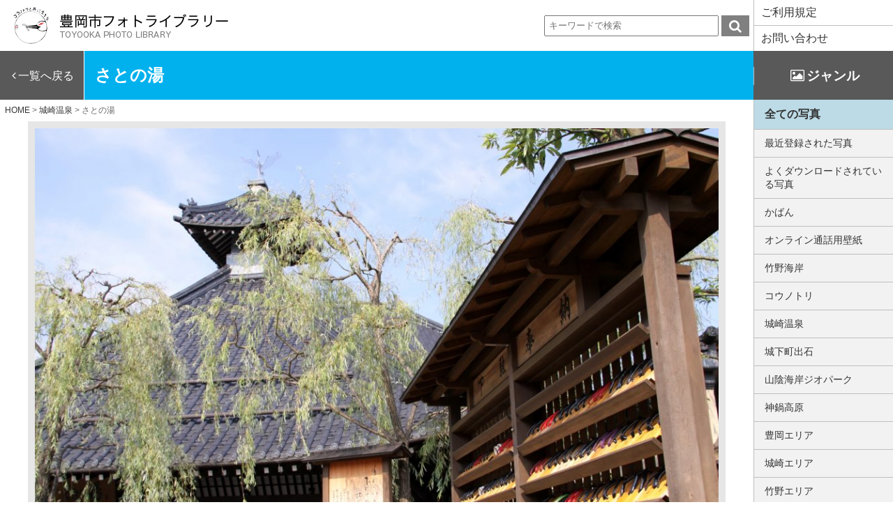

--- FILE ---
content_type: text/html; charset=UTF-8
request_url: https://www5.city.toyooka.lg.jp/kinosaki-onsen/10292/
body_size: 55524
content:
<!DOCTYPE HTML>
<html>
<head>
<meta charset="UTF-8">
<meta name="viewport" content="width=device-width, initial-scale=1">
<title>さとの湯 - 豊岡市フォトライブラリー</title>

		<!-- All in One SEO 4.9.3 - aioseo.com -->
	<meta name="robots" content="max-image-preview:large" />
	<meta name="author" content="豊岡市 秘書広報課"/>
	<link rel="canonical" href="https://www5.city.toyooka.lg.jp/kinosaki-onsen/10292/" />
	<meta name="generator" content="All in One SEO (AIOSEO) 4.9.3" />
		<meta property="og:locale" content="ja_JP" />
		<meta property="og:site_name" content="豊岡市フォトライブラリー -" />
		<meta property="og:type" content="article" />
		<meta property="og:title" content="さとの湯 - 豊岡市フォトライブラリー" />
		<meta property="og:url" content="https://www5.city.toyooka.lg.jp/kinosaki-onsen/10292/" />
		<meta property="article:published_time" content="2017-06-21T15:44:11+00:00" />
		<meta property="article:modified_time" content="2017-06-21T15:44:11+00:00" />
		<meta name="twitter:card" content="summary" />
		<meta name="twitter:title" content="さとの湯 - 豊岡市フォトライブラリー" />
		<script type="application/ld+json" class="aioseo-schema">
			{"@context":"https:\/\/schema.org","@graph":[{"@type":"BlogPosting","@id":"https:\/\/www5.city.toyooka.lg.jp\/kinosaki-onsen\/10292\/#blogposting","name":"\u3055\u3068\u306e\u6e6f - \u8c4a\u5ca1\u5e02\u30d5\u30a9\u30c8\u30e9\u30a4\u30d6\u30e9\u30ea\u30fc","headline":"\u3055\u3068\u306e\u6e6f","author":{"@id":"https:\/\/www5.city.toyooka.lg.jp\/author\/toyooka_librarian\/#author"},"publisher":{"@id":"https:\/\/www5.city.toyooka.lg.jp\/#organization"},"datePublished":"2017-06-22T00:44:11+09:00","dateModified":"2017-06-22T00:44:11+09:00","inLanguage":"ja","mainEntityOfPage":{"@id":"https:\/\/www5.city.toyooka.lg.jp\/kinosaki-onsen\/10292\/#webpage"},"isPartOf":{"@id":"https:\/\/www5.city.toyooka.lg.jp\/kinosaki-onsen\/10292\/#webpage"},"articleSection":"\u57ce\u5d0e\u6e29\u6cc9, \u57ce\u5d0e\u30a8\u30ea\u30a2, \u57ce\u5d0e\u6e29\u6cc9, \u57ce\u5d0e\u753a, \u5916\u6e6f, \u3055\u3068\u306e\u6e6f"},{"@type":"BreadcrumbList","@id":"https:\/\/www5.city.toyooka.lg.jp\/kinosaki-onsen\/10292\/#breadcrumblist","itemListElement":[{"@type":"ListItem","@id":"https:\/\/www5.city.toyooka.lg.jp#listItem","position":1,"name":"\u30db\u30fc\u30e0","item":"https:\/\/www5.city.toyooka.lg.jp","nextItem":{"@type":"ListItem","@id":"https:\/\/www5.city.toyooka.lg.jp\/category\/kinosaki-onsen\/#listItem","name":"\u57ce\u5d0e\u6e29\u6cc9"}},{"@type":"ListItem","@id":"https:\/\/www5.city.toyooka.lg.jp\/category\/kinosaki-onsen\/#listItem","position":2,"name":"\u57ce\u5d0e\u6e29\u6cc9","item":"https:\/\/www5.city.toyooka.lg.jp\/category\/kinosaki-onsen\/","nextItem":{"@type":"ListItem","@id":"https:\/\/www5.city.toyooka.lg.jp\/kinosaki-onsen\/10292\/#listItem","name":"\u3055\u3068\u306e\u6e6f"},"previousItem":{"@type":"ListItem","@id":"https:\/\/www5.city.toyooka.lg.jp#listItem","name":"\u30db\u30fc\u30e0"}},{"@type":"ListItem","@id":"https:\/\/www5.city.toyooka.lg.jp\/kinosaki-onsen\/10292\/#listItem","position":3,"name":"\u3055\u3068\u306e\u6e6f","previousItem":{"@type":"ListItem","@id":"https:\/\/www5.city.toyooka.lg.jp\/category\/kinosaki-onsen\/#listItem","name":"\u57ce\u5d0e\u6e29\u6cc9"}}]},{"@type":"Organization","@id":"https:\/\/www5.city.toyooka.lg.jp\/#organization","name":"\u8c4a\u5ca1\u5e02\u30d5\u30a9\u30c8\u30e9\u30a4\u30d6\u30e9\u30ea\u30fc","url":"https:\/\/www5.city.toyooka.lg.jp\/"},{"@type":"Person","@id":"https:\/\/www5.city.toyooka.lg.jp\/author\/toyooka_librarian\/#author","url":"https:\/\/www5.city.toyooka.lg.jp\/author\/toyooka_librarian\/","name":"\u8c4a\u5ca1\u5e02 \u79d8\u66f8\u5e83\u5831\u8ab2","image":{"@type":"ImageObject","@id":"https:\/\/www5.city.toyooka.lg.jp\/kinosaki-onsen\/10292\/#authorImage","url":"https:\/\/secure.gravatar.com\/avatar\/2e73aa0f010a15161c23a5f897fb5770b4b1a74b81dae45dd652ceaf072f2f74?s=96&d=mm&r=g","width":96,"height":96,"caption":"\u8c4a\u5ca1\u5e02 \u79d8\u66f8\u5e83\u5831\u8ab2"}},{"@type":"WebPage","@id":"https:\/\/www5.city.toyooka.lg.jp\/kinosaki-onsen\/10292\/#webpage","url":"https:\/\/www5.city.toyooka.lg.jp\/kinosaki-onsen\/10292\/","name":"\u3055\u3068\u306e\u6e6f - \u8c4a\u5ca1\u5e02\u30d5\u30a9\u30c8\u30e9\u30a4\u30d6\u30e9\u30ea\u30fc","inLanguage":"ja","isPartOf":{"@id":"https:\/\/www5.city.toyooka.lg.jp\/#website"},"breadcrumb":{"@id":"https:\/\/www5.city.toyooka.lg.jp\/kinosaki-onsen\/10292\/#breadcrumblist"},"author":{"@id":"https:\/\/www5.city.toyooka.lg.jp\/author\/toyooka_librarian\/#author"},"creator":{"@id":"https:\/\/www5.city.toyooka.lg.jp\/author\/toyooka_librarian\/#author"},"datePublished":"2017-06-22T00:44:11+09:00","dateModified":"2017-06-22T00:44:11+09:00"},{"@type":"WebSite","@id":"https:\/\/www5.city.toyooka.lg.jp\/#website","url":"https:\/\/www5.city.toyooka.lg.jp\/","name":"\u8c4a\u5ca1\u5e02\u30d5\u30a9\u30c8\u30e9\u30a4\u30d6\u30e9\u30ea\u30fc","inLanguage":"ja","publisher":{"@id":"https:\/\/www5.city.toyooka.lg.jp\/#organization"}}]}
		</script>
		<!-- All in One SEO -->

<link rel="alternate" title="oEmbed (JSON)" type="application/json+oembed" href="https://www5.city.toyooka.lg.jp/wp-json/oembed/1.0/embed?url=https%3A%2F%2Fwww5.city.toyooka.lg.jp%2Fkinosaki-onsen%2F10292%2F" />
<link rel="alternate" title="oEmbed (XML)" type="text/xml+oembed" href="https://www5.city.toyooka.lg.jp/wp-json/oembed/1.0/embed?url=https%3A%2F%2Fwww5.city.toyooka.lg.jp%2Fkinosaki-onsen%2F10292%2F&#038;format=xml" />
<style id='wp-img-auto-sizes-contain-inline-css' type='text/css'>
img:is([sizes=auto i],[sizes^="auto," i]){contain-intrinsic-size:3000px 1500px}
/*# sourceURL=wp-img-auto-sizes-contain-inline-css */
</style>
<style id='wp-emoji-styles-inline-css' type='text/css'>

	img.wp-smiley, img.emoji {
		display: inline !important;
		border: none !important;
		box-shadow: none !important;
		height: 1em !important;
		width: 1em !important;
		margin: 0 0.07em !important;
		vertical-align: -0.1em !important;
		background: none !important;
		padding: 0 !important;
	}
/*# sourceURL=wp-emoji-styles-inline-css */
</style>
<style id='wp-block-library-inline-css' type='text/css'>
:root{--wp-block-synced-color:#7a00df;--wp-block-synced-color--rgb:122,0,223;--wp-bound-block-color:var(--wp-block-synced-color);--wp-editor-canvas-background:#ddd;--wp-admin-theme-color:#007cba;--wp-admin-theme-color--rgb:0,124,186;--wp-admin-theme-color-darker-10:#006ba1;--wp-admin-theme-color-darker-10--rgb:0,107,160.5;--wp-admin-theme-color-darker-20:#005a87;--wp-admin-theme-color-darker-20--rgb:0,90,135;--wp-admin-border-width-focus:2px}@media (min-resolution:192dpi){:root{--wp-admin-border-width-focus:1.5px}}.wp-element-button{cursor:pointer}:root .has-very-light-gray-background-color{background-color:#eee}:root .has-very-dark-gray-background-color{background-color:#313131}:root .has-very-light-gray-color{color:#eee}:root .has-very-dark-gray-color{color:#313131}:root .has-vivid-green-cyan-to-vivid-cyan-blue-gradient-background{background:linear-gradient(135deg,#00d084,#0693e3)}:root .has-purple-crush-gradient-background{background:linear-gradient(135deg,#34e2e4,#4721fb 50%,#ab1dfe)}:root .has-hazy-dawn-gradient-background{background:linear-gradient(135deg,#faaca8,#dad0ec)}:root .has-subdued-olive-gradient-background{background:linear-gradient(135deg,#fafae1,#67a671)}:root .has-atomic-cream-gradient-background{background:linear-gradient(135deg,#fdd79a,#004a59)}:root .has-nightshade-gradient-background{background:linear-gradient(135deg,#330968,#31cdcf)}:root .has-midnight-gradient-background{background:linear-gradient(135deg,#020381,#2874fc)}:root{--wp--preset--font-size--normal:16px;--wp--preset--font-size--huge:42px}.has-regular-font-size{font-size:1em}.has-larger-font-size{font-size:2.625em}.has-normal-font-size{font-size:var(--wp--preset--font-size--normal)}.has-huge-font-size{font-size:var(--wp--preset--font-size--huge)}.has-text-align-center{text-align:center}.has-text-align-left{text-align:left}.has-text-align-right{text-align:right}.has-fit-text{white-space:nowrap!important}#end-resizable-editor-section{display:none}.aligncenter{clear:both}.items-justified-left{justify-content:flex-start}.items-justified-center{justify-content:center}.items-justified-right{justify-content:flex-end}.items-justified-space-between{justify-content:space-between}.screen-reader-text{border:0;clip-path:inset(50%);height:1px;margin:-1px;overflow:hidden;padding:0;position:absolute;width:1px;word-wrap:normal!important}.screen-reader-text:focus{background-color:#ddd;clip-path:none;color:#444;display:block;font-size:1em;height:auto;left:5px;line-height:normal;padding:15px 23px 14px;text-decoration:none;top:5px;width:auto;z-index:100000}html :where(.has-border-color){border-style:solid}html :where([style*=border-top-color]){border-top-style:solid}html :where([style*=border-right-color]){border-right-style:solid}html :where([style*=border-bottom-color]){border-bottom-style:solid}html :where([style*=border-left-color]){border-left-style:solid}html :where([style*=border-width]){border-style:solid}html :where([style*=border-top-width]){border-top-style:solid}html :where([style*=border-right-width]){border-right-style:solid}html :where([style*=border-bottom-width]){border-bottom-style:solid}html :where([style*=border-left-width]){border-left-style:solid}html :where(img[class*=wp-image-]){height:auto;max-width:100%}:where(figure){margin:0 0 1em}html :where(.is-position-sticky){--wp-admin--admin-bar--position-offset:var(--wp-admin--admin-bar--height,0px)}@media screen and (max-width:600px){html :where(.is-position-sticky){--wp-admin--admin-bar--position-offset:0px}}

/*# sourceURL=wp-block-library-inline-css */
</style><style id='global-styles-inline-css' type='text/css'>
:root{--wp--preset--aspect-ratio--square: 1;--wp--preset--aspect-ratio--4-3: 4/3;--wp--preset--aspect-ratio--3-4: 3/4;--wp--preset--aspect-ratio--3-2: 3/2;--wp--preset--aspect-ratio--2-3: 2/3;--wp--preset--aspect-ratio--16-9: 16/9;--wp--preset--aspect-ratio--9-16: 9/16;--wp--preset--color--black: #000000;--wp--preset--color--cyan-bluish-gray: #abb8c3;--wp--preset--color--white: #ffffff;--wp--preset--color--pale-pink: #f78da7;--wp--preset--color--vivid-red: #cf2e2e;--wp--preset--color--luminous-vivid-orange: #ff6900;--wp--preset--color--luminous-vivid-amber: #fcb900;--wp--preset--color--light-green-cyan: #7bdcb5;--wp--preset--color--vivid-green-cyan: #00d084;--wp--preset--color--pale-cyan-blue: #8ed1fc;--wp--preset--color--vivid-cyan-blue: #0693e3;--wp--preset--color--vivid-purple: #9b51e0;--wp--preset--gradient--vivid-cyan-blue-to-vivid-purple: linear-gradient(135deg,rgb(6,147,227) 0%,rgb(155,81,224) 100%);--wp--preset--gradient--light-green-cyan-to-vivid-green-cyan: linear-gradient(135deg,rgb(122,220,180) 0%,rgb(0,208,130) 100%);--wp--preset--gradient--luminous-vivid-amber-to-luminous-vivid-orange: linear-gradient(135deg,rgb(252,185,0) 0%,rgb(255,105,0) 100%);--wp--preset--gradient--luminous-vivid-orange-to-vivid-red: linear-gradient(135deg,rgb(255,105,0) 0%,rgb(207,46,46) 100%);--wp--preset--gradient--very-light-gray-to-cyan-bluish-gray: linear-gradient(135deg,rgb(238,238,238) 0%,rgb(169,184,195) 100%);--wp--preset--gradient--cool-to-warm-spectrum: linear-gradient(135deg,rgb(74,234,220) 0%,rgb(151,120,209) 20%,rgb(207,42,186) 40%,rgb(238,44,130) 60%,rgb(251,105,98) 80%,rgb(254,248,76) 100%);--wp--preset--gradient--blush-light-purple: linear-gradient(135deg,rgb(255,206,236) 0%,rgb(152,150,240) 100%);--wp--preset--gradient--blush-bordeaux: linear-gradient(135deg,rgb(254,205,165) 0%,rgb(254,45,45) 50%,rgb(107,0,62) 100%);--wp--preset--gradient--luminous-dusk: linear-gradient(135deg,rgb(255,203,112) 0%,rgb(199,81,192) 50%,rgb(65,88,208) 100%);--wp--preset--gradient--pale-ocean: linear-gradient(135deg,rgb(255,245,203) 0%,rgb(182,227,212) 50%,rgb(51,167,181) 100%);--wp--preset--gradient--electric-grass: linear-gradient(135deg,rgb(202,248,128) 0%,rgb(113,206,126) 100%);--wp--preset--gradient--midnight: linear-gradient(135deg,rgb(2,3,129) 0%,rgb(40,116,252) 100%);--wp--preset--font-size--small: 13px;--wp--preset--font-size--medium: 20px;--wp--preset--font-size--large: 36px;--wp--preset--font-size--x-large: 42px;--wp--preset--spacing--20: 0.44rem;--wp--preset--spacing--30: 0.67rem;--wp--preset--spacing--40: 1rem;--wp--preset--spacing--50: 1.5rem;--wp--preset--spacing--60: 2.25rem;--wp--preset--spacing--70: 3.38rem;--wp--preset--spacing--80: 5.06rem;--wp--preset--shadow--natural: 6px 6px 9px rgba(0, 0, 0, 0.2);--wp--preset--shadow--deep: 12px 12px 50px rgba(0, 0, 0, 0.4);--wp--preset--shadow--sharp: 6px 6px 0px rgba(0, 0, 0, 0.2);--wp--preset--shadow--outlined: 6px 6px 0px -3px rgb(255, 255, 255), 6px 6px rgb(0, 0, 0);--wp--preset--shadow--crisp: 6px 6px 0px rgb(0, 0, 0);}:where(.is-layout-flex){gap: 0.5em;}:where(.is-layout-grid){gap: 0.5em;}body .is-layout-flex{display: flex;}.is-layout-flex{flex-wrap: wrap;align-items: center;}.is-layout-flex > :is(*, div){margin: 0;}body .is-layout-grid{display: grid;}.is-layout-grid > :is(*, div){margin: 0;}:where(.wp-block-columns.is-layout-flex){gap: 2em;}:where(.wp-block-columns.is-layout-grid){gap: 2em;}:where(.wp-block-post-template.is-layout-flex){gap: 1.25em;}:where(.wp-block-post-template.is-layout-grid){gap: 1.25em;}.has-black-color{color: var(--wp--preset--color--black) !important;}.has-cyan-bluish-gray-color{color: var(--wp--preset--color--cyan-bluish-gray) !important;}.has-white-color{color: var(--wp--preset--color--white) !important;}.has-pale-pink-color{color: var(--wp--preset--color--pale-pink) !important;}.has-vivid-red-color{color: var(--wp--preset--color--vivid-red) !important;}.has-luminous-vivid-orange-color{color: var(--wp--preset--color--luminous-vivid-orange) !important;}.has-luminous-vivid-amber-color{color: var(--wp--preset--color--luminous-vivid-amber) !important;}.has-light-green-cyan-color{color: var(--wp--preset--color--light-green-cyan) !important;}.has-vivid-green-cyan-color{color: var(--wp--preset--color--vivid-green-cyan) !important;}.has-pale-cyan-blue-color{color: var(--wp--preset--color--pale-cyan-blue) !important;}.has-vivid-cyan-blue-color{color: var(--wp--preset--color--vivid-cyan-blue) !important;}.has-vivid-purple-color{color: var(--wp--preset--color--vivid-purple) !important;}.has-black-background-color{background-color: var(--wp--preset--color--black) !important;}.has-cyan-bluish-gray-background-color{background-color: var(--wp--preset--color--cyan-bluish-gray) !important;}.has-white-background-color{background-color: var(--wp--preset--color--white) !important;}.has-pale-pink-background-color{background-color: var(--wp--preset--color--pale-pink) !important;}.has-vivid-red-background-color{background-color: var(--wp--preset--color--vivid-red) !important;}.has-luminous-vivid-orange-background-color{background-color: var(--wp--preset--color--luminous-vivid-orange) !important;}.has-luminous-vivid-amber-background-color{background-color: var(--wp--preset--color--luminous-vivid-amber) !important;}.has-light-green-cyan-background-color{background-color: var(--wp--preset--color--light-green-cyan) !important;}.has-vivid-green-cyan-background-color{background-color: var(--wp--preset--color--vivid-green-cyan) !important;}.has-pale-cyan-blue-background-color{background-color: var(--wp--preset--color--pale-cyan-blue) !important;}.has-vivid-cyan-blue-background-color{background-color: var(--wp--preset--color--vivid-cyan-blue) !important;}.has-vivid-purple-background-color{background-color: var(--wp--preset--color--vivid-purple) !important;}.has-black-border-color{border-color: var(--wp--preset--color--black) !important;}.has-cyan-bluish-gray-border-color{border-color: var(--wp--preset--color--cyan-bluish-gray) !important;}.has-white-border-color{border-color: var(--wp--preset--color--white) !important;}.has-pale-pink-border-color{border-color: var(--wp--preset--color--pale-pink) !important;}.has-vivid-red-border-color{border-color: var(--wp--preset--color--vivid-red) !important;}.has-luminous-vivid-orange-border-color{border-color: var(--wp--preset--color--luminous-vivid-orange) !important;}.has-luminous-vivid-amber-border-color{border-color: var(--wp--preset--color--luminous-vivid-amber) !important;}.has-light-green-cyan-border-color{border-color: var(--wp--preset--color--light-green-cyan) !important;}.has-vivid-green-cyan-border-color{border-color: var(--wp--preset--color--vivid-green-cyan) !important;}.has-pale-cyan-blue-border-color{border-color: var(--wp--preset--color--pale-cyan-blue) !important;}.has-vivid-cyan-blue-border-color{border-color: var(--wp--preset--color--vivid-cyan-blue) !important;}.has-vivid-purple-border-color{border-color: var(--wp--preset--color--vivid-purple) !important;}.has-vivid-cyan-blue-to-vivid-purple-gradient-background{background: var(--wp--preset--gradient--vivid-cyan-blue-to-vivid-purple) !important;}.has-light-green-cyan-to-vivid-green-cyan-gradient-background{background: var(--wp--preset--gradient--light-green-cyan-to-vivid-green-cyan) !important;}.has-luminous-vivid-amber-to-luminous-vivid-orange-gradient-background{background: var(--wp--preset--gradient--luminous-vivid-amber-to-luminous-vivid-orange) !important;}.has-luminous-vivid-orange-to-vivid-red-gradient-background{background: var(--wp--preset--gradient--luminous-vivid-orange-to-vivid-red) !important;}.has-very-light-gray-to-cyan-bluish-gray-gradient-background{background: var(--wp--preset--gradient--very-light-gray-to-cyan-bluish-gray) !important;}.has-cool-to-warm-spectrum-gradient-background{background: var(--wp--preset--gradient--cool-to-warm-spectrum) !important;}.has-blush-light-purple-gradient-background{background: var(--wp--preset--gradient--blush-light-purple) !important;}.has-blush-bordeaux-gradient-background{background: var(--wp--preset--gradient--blush-bordeaux) !important;}.has-luminous-dusk-gradient-background{background: var(--wp--preset--gradient--luminous-dusk) !important;}.has-pale-ocean-gradient-background{background: var(--wp--preset--gradient--pale-ocean) !important;}.has-electric-grass-gradient-background{background: var(--wp--preset--gradient--electric-grass) !important;}.has-midnight-gradient-background{background: var(--wp--preset--gradient--midnight) !important;}.has-small-font-size{font-size: var(--wp--preset--font-size--small) !important;}.has-medium-font-size{font-size: var(--wp--preset--font-size--medium) !important;}.has-large-font-size{font-size: var(--wp--preset--font-size--large) !important;}.has-x-large-font-size{font-size: var(--wp--preset--font-size--x-large) !important;}
/*# sourceURL=global-styles-inline-css */
</style>

<style id='classic-theme-styles-inline-css' type='text/css'>
/*! This file is auto-generated */
.wp-block-button__link{color:#fff;background-color:#32373c;border-radius:9999px;box-shadow:none;text-decoration:none;padding:calc(.667em + 2px) calc(1.333em + 2px);font-size:1.125em}.wp-block-file__button{background:#32373c;color:#fff;text-decoration:none}
/*# sourceURL=/wp-includes/css/classic-themes.min.css */
</style>
<link rel="https://api.w.org/" href="https://www5.city.toyooka.lg.jp/wp-json/" /><link rel="alternate" title="JSON" type="application/json" href="https://www5.city.toyooka.lg.jp/wp-json/wp/v2/posts/10292" /><link rel='shortlink' href='https://www5.city.toyooka.lg.jp/?p=10292' />
	<script>
		var ajaxurl = 'https://www5.city.toyooka.lg.jp/wp-admin/admin-ajax.php';
	</script>
<style type="text/css">.recentcomments a{display:inline !important;padding:0 !important;margin:0 !important;}</style><link rel="icon" type="image/svg+xml" href="https://www5.city.toyooka.lg.jp/wp-content/themes/toyookaphoto/favicon.ico">
<link rel="stylesheet" type="text/css" href="https://www5.city.toyooka.lg.jp/wp-content/themes/toyookaphoto/js/hamburgers.min.css" />
<link rel="stylesheet" href="//netdna.bootstrapcdn.com/font-awesome/4.6.3/css/font-awesome.min.css">
<link rel="stylesheet" href="https://www5.city.toyooka.lg.jp/wp-content/themes/toyookaphoto/js/remodal.css">
<link rel="stylesheet" href="https://www5.city.toyooka.lg.jp/wp-content/themes/toyookaphoto/js/remodal-default-theme.css">
<link rel="stylesheet" href="https://www5.city.toyooka.lg.jp/wp-content/themes/toyookaphoto/grid.css">
<link rel="stylesheet" href="https://www5.city.toyooka.lg.jp/wp-content/themes/toyookaphoto/style.css">
<link rel="stylesheet" href="https://www5.city.toyooka.lg.jp/wp-content/themes/toyookaphoto/js/justifiedGallery.min.css">
<link rel="stylesheet" href="https://www5.city.toyooka.lg.jp/wp-content/themes/toyookaphoto/style-custom.css">
<script src="https://www5.city.toyooka.lg.jp/wp-content/themes/toyookaphoto/js/jquery.min.js"></script>
<script type="text/javascript" src="https://www5.city.toyooka.lg.jp/wp-content/themes/toyookaphoto/js/jquery.justifiedGallery.min.js"></script>
<script type="text/javascript" src="https://www5.city.toyooka.lg.jp/wp-content/themes/toyookaphoto/js/script.js"></script>
<script src="https://www5.city.toyooka.lg.jp/wp-content/themes/toyookaphoto/js/remodal.min.js"></script>
<script src="https://www5.city.toyooka.lg.jp/wp-content/themes/toyookaphoto/js/jquery-ui.min.js"></script>
<link rel="stylesheet" href="https://www5.city.toyooka.lg.jp/wp-content/themes/toyookaphoto/js/jquery-ui.min.css">

<script>
$(function(){
	for (var i = 0; i < 2; i++) {
		var empty_box = $('<li class="empty_box"></li>');
		$('ul.flex_box').append(empty_box);
	}
	$('[data-remodal-id=modal_zip]').remodal();
	$('[data-remodal-id=modal_single]').remodal();
	$(document).on('closed','.remodal', function(){
		$('#sel_img_single').val('');
	});
	$('.all_btn input,.all_btn label').click(function(){ //全選択・全解除をクリックしたとき
		$('.ckbtn').each(function(i, elem){
			obj_id = $(elem).attr('id');
			phot_no = obj_id.split('-')[1]+',';
			img_id_val = $('#img_ary').val();
			if($('#allbtn').is(':checked')){
				$('#img_ary').val(img_id_val+phot_no);
				$(this).prop('checked',true);
			}else{
				regExp = new RegExp(phot_no,'g') ;
				$('#img_ary').val($('#img_ary').val().replace(regExp,''));
				$(this).prop('checked',false);
			}
		});
		dl_list();
	});

	$('#allclear').on('click',function(){
		$('#allclear_dialog').dialog({
			modal: true,
			width: 400,
			buttons: {
				"OK": function() {
					$( this ).dialog( "close" );
					$('.ckbtn').prop('checked',false);
					$('#allbtn').prop('checked',false);
					$('#img_ary').val('');
					dl_list();
				},
				"キャンセル": function() {
					$( this ).dialog( "close" );
				}
			}
		});
	});

	$('.ckbtn').on('change',function(){
		obj_id = $(this).attr('id');
		phot_no = obj_id.split('-')[1]+',';
		img_id_val = $('#img_ary').val();
		if($(this).is(':checked')){
			$('#img_ary').val(img_id_val+phot_no);
		}else{
			regExp = new RegExp(phot_no,'g') ;
			$('#img_ary').val($('#img_ary').val().replace(regExp,''));
		}
		dl_list();
	});
	$('.single-dl').on('click',function(){
		obj_id = $(this).attr('id');
		phot_no = obj_id.split('_')[1];

		$('#dl_link').attr('href','/zip_dl/?imgid='+phot_no);
	});

	var top = $(window).scrollTop();
	var offset = 0;
	$(window).scroll(function(){
		var win_h = $(window).height();
		var scr_count = $(document).scrollTop();
		var header_h = $('#flex_box').height();
		var nav_h = $('#title_area').height();
		var sidebar_h = $('.pc_sidebar').height();
		if(header_h <= scr_count){
			$('#title_area').css('position','fixed');
		}else{
			$('#title_area').css('position','static');
		}

		if(nav_h > scr_count){
			$('.pc_sidebar').offset({ top: header_h+nav_h});
			$('.pc_sidebar').css('position','static');
			offset = 0
		}else if(nav_h+sidebar_h > scr_count + win_h){
			if(win_h-header_h-nav_h < sidebar_h){
				offset = (offset+(scr_count-top));
				if(offset <= ((nav_h+sidebar_h)-win_h)*-1){
					offset = ((nav_h+sidebar_h)-win_h)*-1;
				}else if(offset > 0){
					offset = 0;
				}
				$('.pc_sidebar').offset({ top: scr_count-(sidebar_h-win_h)-offset});
				$('.pc_sidebar').css('position','fixed');
			}else{
				$('.pc_sidebar').offset({ top: header_h+nav_h});
				$('.pc_sidebar').css('position','static');
			}
		}else{
			if(win_h-nav_h < sidebar_h){
				offset = (offset+(scr_count-top));
				if(offset <= ((nav_h+sidebar_h)-win_h)*-1){
					offset = ((nav_h+sidebar_h)-win_h)*-1;
				}else if(offset > 0){
					offset = 0;
				}
				$('.pc_sidebar').offset({ top: scr_count-(sidebar_h-win_h)-offset});
				$('.pc_sidebar').css('position','fixed');
			}else{
				$('.pc_sidebar').offset({ top: scr_count+nav_h});
				$('.pc_sidebar').css('position','fixed');
			}
		}
		top = scr_count;
	});

	$("#mygallery").css("display","none");
});
$(window).on('load', function() {
	$("#mygallery").css("display","inline-block");
	$("#mygallery").justifiedGallery({
		rowHeight :250,
		lastRow : 'nojustify',
		margins : 5,
		sizeRangeSuffixes: {
		    100 : '_t', // used with images which are less than 100px on the longest side
		    240 : '_m', // used with images which are between 100px and 240px on the longest side
		    320 : '_n', // ...
		    500 : '',
		    640 : '_z',
		    1024 : '_b' // used which images that are more than 640px on the longest side
		}
	});
});
function dl_list(){
	var data = {
		action : "dl_list_update",
		val : $('#img_ary').val()
	};
	$.ajax({
		type: "POST",
		url: "/wp-admin/admin-ajax.php",
		data: data,
		success: function(data){
			if(data==''){
				//$('#select_img_menu').hide();
				$('#select_img_menu').slideUp('slow');
			}else{
				//$('#select_img_menu').show();
				$('#select_img_menu').slideDown('slow');
			}
		}
	});
}
</script>

</head>

<body data-rsssl=1>

<input type="hidden" id="img_ary" value="">
<div class="wrap">
<div class="visibles-xs">
<div class="menu-btn" id="js__btn">
    <span data-txt-menu="MENU" data-txt-close="CLOSE"></span>
</div>
<!-- モーダルメニュー -->
<nav class="menu" id="js__nav">

<div id="sidebar">
	<ul>
		<li><a href="https://www5.city.toyooka.lg.jp/usepolicy">ご利用規程</a></li>
		<li><a href="https://www5.city.toyooka.lg.jp/contact">お問い合わせ</a></li>
		<li class="all"><a href="https://www5.city.toyooka.lg.jp">全ての写真</a></li>
		<li><a href="https://www5.city.toyooka.lg.jp/?list=new">最近登録された写真</a></li>
		<li><a href="https://www5.city.toyooka.lg.jp/popular_img/">よくダウンロードされている写真</a></li>
			<li class="cat-item cat-item-303"><a href="https://www5.city.toyooka.lg.jp/category/%e3%81%8b%e3%81%b0%e3%82%93/">かばん</a>
</li>
	<li class="cat-item cat-item-301"><a href="https://www5.city.toyooka.lg.jp/category/web-online/">オンライン通話用壁紙</a>
</li>
	<li class="cat-item cat-item-288"><a href="https://www5.city.toyooka.lg.jp/category/takeno-coast/">竹野海岸</a>
</li>
	<li class="cat-item cat-item-8"><a href="https://www5.city.toyooka.lg.jp/category/stork/">コウノトリ</a>
</li>
	<li class="cat-item cat-item-9"><a href="https://www5.city.toyooka.lg.jp/category/kinosaki-onsen/">城崎温泉</a>
</li>
	<li class="cat-item cat-item-10"><a href="https://www5.city.toyooka.lg.jp/category/izushi-castletown/">城下町出石</a>
</li>
	<li class="cat-item cat-item-11"><a href="https://www5.city.toyooka.lg.jp/category/geopark/">山陰海岸ジオパーク</a>
</li>
	<li class="cat-item cat-item-12"><a href="https://www5.city.toyooka.lg.jp/category/kannabe/">神鍋高原</a>
</li>
	<li class="cat-item cat-item-13"><a href="https://www5.city.toyooka.lg.jp/category/toyooka/">豊岡エリア</a>
</li>
	<li class="cat-item cat-item-14"><a href="https://www5.city.toyooka.lg.jp/category/kinosaki/">城崎エリア</a>
</li>
	<li class="cat-item cat-item-15"><a href="https://www5.city.toyooka.lg.jp/category/takeno/">竹野エリア</a>
</li>
	<li class="cat-item cat-item-16"><a href="https://www5.city.toyooka.lg.jp/category/hidaka/">日高エリア</a>
</li>
	<li class="cat-item cat-item-17"><a href="https://www5.city.toyooka.lg.jp/category/izushi/">出石エリア</a>
</li>
	<li class="cat-item cat-item-18"><a href="https://www5.city.toyooka.lg.jp/category/tanto/">但東エリア</a>
</li>
	<li class="cat-item cat-item-19"><a href="https://www5.city.toyooka.lg.jp/category/spring/">春</a>
</li>
	<li class="cat-item cat-item-20"><a href="https://www5.city.toyooka.lg.jp/category/summer/">夏</a>
</li>
	<li class="cat-item cat-item-21"><a href="https://www5.city.toyooka.lg.jp/category/autumn/">秋</a>
</li>
	<li class="cat-item cat-item-22"><a href="https://www5.city.toyooka.lg.jp/category/winter/">冬</a>
</li>
	<li class="cat-item cat-item-23"><a href="https://www5.city.toyooka.lg.jp/category/antarctic/">南極越冬隊員の記録</a>
</li>
	<li class="cat-item cat-item-24"><a href="https://www5.city.toyooka.lg.jp/category/tajima-postmaster/">©但馬郵便局長会</a>
</li>
	</ul>
	<div class="bnr-photo">
		<a href="/movie/">
			<p><span>動画のご利用は</span><br>
			<strong>動画ライブラリーへ</strong></p>
		</a>
	</div>
</div>
</nav>
</div>
<div id="wrapper_page">
	<div class="flex_box" id="flex_box">
		<div class="left_box">
				<header>
			<div class="flex_box">
				<div class="logo ">
					<h1>
						<a href="https://www5.city.toyooka.lg.jp"><img src="https://www5.city.toyooka.lg.jp/wp-content/themes/toyookaphoto/images/logo.png" alt="豊岡市フォトライブラリー"></a>
					</h1>
				</div>
				<div class="sarch_wp">
					<form role="search" method="get" id="searchform" action="https://www5.city.toyooka.lg.jp/" >
<input type="text" value="" name="s" class="s" placeholder="キーワードで検索" onfocus="this.placeholder=''" onblur="this.placeholder='キーワードで検索'" />
<input type="submit" class="searchsubmit" value="&#xf002" />
</form>				</div>
			</div>
		</header>
				</div>
		<div class="right_box">
			<div class="top_btn">
					<ul class="menu">
												<li><a href="https://www5.city.toyooka.lg.jp/usepolicy">ご利用規定</a></li>
												<li><a href="https://www5.city.toyooka.lg.jp/contact">お問い合わせ</a></li>
					</ul>
			</div>
		</div>
	</div>
	<main id="main" >
	<div class="flex_box title_area" id="title_area">
		<div class="left_box">
			<div class="header single_menu">
				<div class="flex_box">
												<div class="col-sm-12">
							<div class="flex_box">
								<div class="list_all">
									<a href="https://www5.city.toyooka.lg.jp">一覧へ戻る</a>
								</div>
								<div class="item_title">
									<h2>さとの湯</h2>
								</div>
							</div>
						</div>
										</div>

			</div>
		</div>
		<div class="right_box">
			<h3 class="title_archive" id="title_archive">ジャンル</h3>
		</div>
		<div class="clearfix"></div>
	</div>	<div class="flex_box main_flex">
		<div class="left_box">
			<div id="single_content">
			<div class="pankuzu">

			<span property="itemListElement" typeof="ListItem"><a property="item" typeof="WebPage" title="Go to 豊岡市フォトライブラリー." href="https://www5.city.toyooka.lg.jp" class="home"><span property="name">HOME</span></a><meta property="position" content="1"></span> &gt; <span property="itemListElement" typeof="ListItem"><a property="item" typeof="WebPage" title="Go to the 城崎温泉 category archives." href="https://www5.city.toyooka.lg.jp/category/kinosaki-onsen/" class="taxonomy category"><span property="name">城崎温泉</span></a><meta property="position" content="2"></span> &gt; <span property="itemListElement" typeof="ListItem"><span property="name">さとの湯</span><meta property="position" content="3"></span>			</div>
											<div class="imgs ">
						<img src="https://www5.city.toyooka.lg.jp/wp-content/uploads/2017/06/3472-1024x683.jpg" title="さとの湯" alt="" class="mainimg"/>
						<div class="flex_box info_box">
							<div class="col-sm-6 col-xs-12 pic_ex">
								<table>
									<tr>
										<th>写真番号</th>
										<td>3472</td>
									</tr>
									<tr>
																			<th>ファイルサイズ</th>
										<td>2 MB</td>
									</tr>
									<tr>
										<th>写真サイズ</th>
										<td>3000 × 2000 pixel</td>
									</tr>
									<tr>
										<th>ダウンロード数</th>
										<td>142 回</td>
									</tr>
									<tr>
										<th>カテゴリー</th>
										<td><a href="https://www5.city.toyooka.lg.jp/category/kinosaki-onsen/" rel="category tag">城崎温泉</a> ,<a href="https://www5.city.toyooka.lg.jp/category/kinosaki/" rel="category tag">城崎エリア</a></td>
									</tr>
									<tr>
										<th>タグ</th>
										<td>
																				<a href="https://www5.city.toyooka.lg.jp/tag/%e5%9f%8e%e5%b4%8e%e6%b8%a9%e6%b3%89">城崎温泉</a>, <a href="https://www5.city.toyooka.lg.jp/tag/%e5%9f%8e%e5%b4%8e%e7%94%ba">城崎町</a>, <a href="https://www5.city.toyooka.lg.jp/tag/%e5%a4%96%e6%b9%af">外湯</a>, <a href="https://www5.city.toyooka.lg.jp/tag/%e3%81%95%e3%81%a8%e3%81%ae%e6%b9%af">さとの湯</a>										</td>
									</tr>
									<tr>
										<th>撮影日時</th>
										<td>
																						2009年 10月 14日 (水)										</td>
									</tr>
									
								</table>
							</div>
							<div class="col-sm-6 col-xs-12">
								<!-- ご利用に関して -->
								<div class="usepolicy">
								<h3>ご利用に関して</h3>
								<p>サービスをご利用いただくにあたり、利用規程にご同意いただく必要がございます。<br>
									下記より詳細をご確認いただき、規程に従ってご利用ください。</p>
									<div class="read_btn">
										<a href="https://www5.city.toyooka.lg.jp/usepolicy">ご利用規程</a>
									</div>

								<!-- ご利用に関して -->
								<div class="down_btn">
									<a href="" data-remodal-target="modal_single" class="single-dl" id="single-dl_10292" data-img-name="3472_さとの湯">ダウンロード</a>
								</div>
																<div class="remodal" data-remodal-id="modal_zip" data-remodal-options="hashTracking:false">
									<h2 class="modal_title">営利目的での使用確認</h2>
									<button data-remodal-action="close" class="remodal-close"></button>
									<div class="flex_box">
										<div class="col-sm-12 col-xs-12">
											<p>
												この写真を営利目的で使用されますか？<br>
												<br>
												営利目的の場合は、写真使用届出フォームから届出してください。
											</p>
										</div>
									</div>

									<div class="read_btn"><a href="https://www5.city.toyooka.lg.jp/application-form/" onclick="ga('send','event','まとめて申請フォーム遷移','click','ダウンロード');">
										＜営利目的で使用＞<br>
										<big>写真使用届出フォームへ</big><br>
									</a></div>
									<div class="read_btn"><a href="https://www5.city.toyooka.lg.jp/zip_dl" download="image" onclick="ga('send','event','まとめてダウンロード','click','ダウンロード');">
										＜営利目的でない使用＞<br>
										<big>選択した写真をダウンロードします</big><br>
										<small>大量の画像を選択すると正常にダウンロードできない場合があります。</small>
									</a></div>

								</div>
								<div class="remodal" data-remodal-id="modal_single" data-remodal-options="hashTracking:false">
									<h2 class="modal_title">営利目的での使用確認</h2>
									<button data-remodal-action="close" class="remodal-close"></button>
									<div class="flex_box">
										<div class="col-sm-12 col-xs-12">
											<p>
												この写真を営利目的で使用されますか？<br>
												<br>
												営利目的の場合は、写真使用届出フォームから届出してください。
											</p>
										</div>
									</div>

									<div class="read_btn"><a href="https://www5.city.toyooka.lg.jp/application-form/?img_no=10292" onclick="ga('send','event','単独申請フォーム遷移','click','ダウンロード');">
										＜営利目的で使用＞<br>
										<big>写真使用届出フォームへ</big><br>
									</a></div>
									<div class="read_btn"><a href="" download="699_さとの湯" target="_blank" id="dl_link" onclick="ga('send','event','単独ダウンロード','click','ダウンロード');">
										＜営利目的でない使用＞<br>
										<big>この写真をダウンロードします</big>
									</a></div>

								</div>
							</div>
						</div>
					</div>
			</div>
						
						</div>
																<div class="relation_area">
				<h2>関連</h2>
			<div id="relation_pic" class="flex_box">
				
				<div class="pic_li">
					 					<div class="img">
						<a href="https://www5.city.toyooka.lg.jp/kinosaki-onsen/11944/"><img src="https://www5.city.toyooka.lg.jp/wp-content/uploads/2021/01/RIO_1931-300x200.jpg" title="366_旅館" alt=""/></a>
					</div>
					<div class="info_box">
						<div class="title">
						<h3>366_旅館</h3>
						<div>2067×1378 px</div>
						</div>
					</div>
				</div>
			
				<div class="pic_li">
					 					<div class="img">
						<a href="https://www5.city.toyooka.lg.jp/kinosaki-onsen/11942/"><img src="https://www5.city.toyooka.lg.jp/wp-content/uploads/2021/01/RIO_1846-300x200.jpg" title="365_麦わら細工" alt=""/></a>
					</div>
					<div class="info_box">
						<div class="title">
						<h3>365_麦わら細工</h3>
						<div>2067×1378 px</div>
						</div>
					</div>
				</div>
			
				<div class="pic_li">
					 					<div class="img">
						<a href="https://www5.city.toyooka.lg.jp/kinosaki-onsen/11937/"><img src="https://www5.city.toyooka.lg.jp/wp-content/uploads/2021/01/RIO_1840-300x200.jpg" title="364_麦わら細工" alt=""/></a>
					</div>
					<div class="info_box">
						<div class="title">
						<h3>364_麦わら細工</h3>
						<div>2067×1378 px</div>
						</div>
					</div>
				</div>
			
				<div class="pic_li">
					 					<div class="img">
						<a href="https://www5.city.toyooka.lg.jp/kinosaki-onsen/11935/"><img src="https://www5.city.toyooka.lg.jp/wp-content/uploads/2021/01/RIO_1833-300x200.jpg" title="363_麦わら細工" alt=""/></a>
					</div>
					<div class="info_box">
						<div class="title">
						<h3>363_麦わら細工</h3>
						<div>2067×1378 px</div>
						</div>
					</div>
				</div>
			
				<div class="pic_li">
					 					<div class="img">
						<a href="https://www5.city.toyooka.lg.jp/kinosaki-onsen/11933/"><img src="https://www5.city.toyooka.lg.jp/wp-content/uploads/2021/01/RIO_1832-300x200.jpg" title="362_麦わら細工" alt=""/></a>
					</div>
					<div class="info_box">
						<div class="title">
						<h3>362_麦わら細工</h3>
						<div>2067×1378 px</div>
						</div>
					</div>
				</div>
			
				<div class="pic_li">
					 					<div class="img">
						<a href="https://www5.city.toyooka.lg.jp/kinosaki-onsen/11931/"><img src="https://www5.city.toyooka.lg.jp/wp-content/uploads/2021/01/RIO_1822-300x200.jpg" title="361_麦わら細工" alt=""/></a>
					</div>
					<div class="info_box">
						<div class="title">
						<h3>361_麦わら細工</h3>
						<div>2067×1378 px</div>
						</div>
					</div>
				</div>
			
				<div class="pic_li">
					 					<div class="img">
						<a href="https://www5.city.toyooka.lg.jp/kinosaki-onsen/11929/"><img src="https://www5.city.toyooka.lg.jp/wp-content/uploads/2021/01/RIO_1794-300x200.jpg" title="360_麦わら細工" alt=""/></a>
					</div>
					<div class="info_box">
						<div class="title">
						<h3>360_麦わら細工</h3>
						<div>2067×1378 px</div>
						</div>
					</div>
				</div>
			
				<div class="pic_li">
					 					<div class="img">
						<a href="https://www5.city.toyooka.lg.jp/kinosaki-onsen/11927/"><img src="https://www5.city.toyooka.lg.jp/wp-content/uploads/2021/01/RIO_1772-300x200.jpg" title="359_麦わら細工" alt=""/></a>
					</div>
					<div class="info_box">
						<div class="title">
						<h3>359_麦わら細工</h3>
						<div>2067×1378 px</div>
						</div>
					</div>
				</div>
			
				<div class="pic_li">
					 					<div class="img">
						<a href="https://www5.city.toyooka.lg.jp/kinosaki-onsen/11923/"><img src="https://www5.city.toyooka.lg.jp/wp-content/uploads/2021/01/c078f3c3187bbe036557b2f5c35ff953-300x225.jpg" title="357_雪の城崎温泉街" alt=""/></a>
					</div>
					<div class="info_box">
						<div class="title">
						<h3>357_雪の城崎温泉街</h3>
						<div>4032×3024 px</div>
						</div>
					</div>
				</div>
			
				<div class="pic_li">
					 					<div class="img">
						<a href="https://www5.city.toyooka.lg.jp/kinosaki-onsen/11921/"><img src="https://www5.city.toyooka.lg.jp/wp-content/uploads/2021/01/36173d68d2bce806b37e12f96fff95ff-300x225.jpg" title="356_夜の城崎温泉街" alt=""/></a>
					</div>
					<div class="info_box">
						<div class="title">
						<h3>356_夜の城崎温泉街</h3>
						<div>4032×3024 px</div>
						</div>
					</div>
				</div>
			
				<div class="pic_li">
					 					<div class="img">
						<a href="https://www5.city.toyooka.lg.jp/kinosaki-onsen/11919/"><img src="https://www5.city.toyooka.lg.jp/wp-content/uploads/2021/01/1e8c02b9c731c133a4485aa2bc5135b9-300x225.jpeg" title="355_御所の湯(内観)" alt=""/></a>
					</div>
					<div class="info_box">
						<div class="title">
						<h3>355_御所の湯(内観)</h3>
						<div>4032×3024 px</div>
						</div>
					</div>
				</div>
			
				<div class="pic_li">
					 					<div class="img">
						<a href="https://www5.city.toyooka.lg.jp/kinosaki-onsen/11917/"><img src="https://www5.city.toyooka.lg.jp/wp-content/uploads/2021/01/69aafe6b3fa29127c88ec2551f2626b7-e1611709798994-225x300.jpeg" title="354_御所の湯(内観)" alt=""/></a>
					</div>
					<div class="info_box">
						<div class="title">
						<h3>354_御所の湯(内観)</h3>
						<div>3024×4032 px</div>
						</div>
					</div>
				</div>
			
				<div class="pic_li">
					 					<div class="img">
						<a href="https://www5.city.toyooka.lg.jp/kinosaki-onsen/11915/"><img src="https://www5.city.toyooka.lg.jp/wp-content/uploads/2021/01/b4413473b29a258df518a02c73a21a39-300x225.jpeg" title="353_御所の湯(内観)" alt=""/></a>
					</div>
					<div class="info_box">
						<div class="title">
						<h3>353_御所の湯(内観)</h3>
						<div>4032×3024 px</div>
						</div>
					</div>
				</div>
			
				<div class="pic_li">
					 					<div class="img">
						<a href="https://www5.city.toyooka.lg.jp/kinosaki-onsen/11887/"><img src="https://www5.city.toyooka.lg.jp/wp-content/uploads/2021/01/8d23cac83b6e38563c713ef4805959f7-300x225.jpg" title="352_まんだら湯(内観)" alt=""/></a>
					</div>
					<div class="info_box">
						<div class="title">
						<h3>352_まんだら湯(内観)</h3>
						<div>4032×3024 px</div>
						</div>
					</div>
				</div>
			
				<div class="pic_li">
					 					<div class="img">
						<a href="https://www5.city.toyooka.lg.jp/kinosaki-onsen/11876/"><img src="https://www5.city.toyooka.lg.jp/wp-content/uploads/2020/12/1020_6-300x225.jpg" title="351_御所の湯(内観)" alt=""/></a>
					</div>
					<div class="info_box">
						<div class="title">
						<h3>351_御所の湯(内観)</h3>
						<div>4032×3024 px</div>
						</div>
					</div>
				</div>
			
				<div class="pic_li">
					 					<div class="img">
						<a href="https://www5.city.toyooka.lg.jp/kinosaki-onsen/11874/"><img src="https://www5.city.toyooka.lg.jp/wp-content/uploads/2020/12/1020_7-300x225.jpg" title="350_御所の湯(内観)" alt=""/></a>
					</div>
					<div class="info_box">
						<div class="title">
						<h3>350_御所の湯(内観)</h3>
						<div>4032×3024 px</div>
						</div>
					</div>
				</div>
			
				<div class="pic_li">
					 					<div class="img">
						<a href="https://www5.city.toyooka.lg.jp/kinosaki-onsen/11872/"><img src="https://www5.city.toyooka.lg.jp/wp-content/uploads/2020/12/DSC07069-300x199.jpg" title="349_御所の湯(内観)" alt=""/></a>
					</div>
					<div class="info_box">
						<div class="title">
						<h3>349_御所の湯(内観)</h3>
						<div>2288×1520 px</div>
						</div>
					</div>
				</div>
			
				<div class="pic_li">
					 					<div class="img">
						<a href="https://www5.city.toyooka.lg.jp/kinosaki-onsen/11870/"><img src="https://www5.city.toyooka.lg.jp/wp-content/uploads/2020/12/DSC07077-300x199.jpg" title="348_御所の湯(内観)" alt=""/></a>
					</div>
					<div class="info_box">
						<div class="title">
						<h3>348_御所の湯(内観)</h3>
						<div>2288×1520 px</div>
						</div>
					</div>
				</div>
			
				<div class="pic_li">
					 					<div class="img">
						<a href="https://www5.city.toyooka.lg.jp/kinosaki-onsen/11868/"><img src="https://www5.city.toyooka.lg.jp/wp-content/uploads/2020/12/DSC07082-300x199.jpg" title="347_御所の湯(内観)" alt=""/></a>
					</div>
					<div class="info_box">
						<div class="title">
						<h3>347_御所の湯(内観)</h3>
						<div>2288×1520 px</div>
						</div>
					</div>
				</div>
			
				<div class="pic_li">
					 					<div class="img">
						<a href="https://www5.city.toyooka.lg.jp/kinosaki-onsen/11866/"><img src="https://www5.city.toyooka.lg.jp/wp-content/uploads/2020/12/DSC07090-300x199.jpg" title="346_御所の湯(内観)" alt=""/></a>
					</div>
					<div class="info_box">
						<div class="title">
						<h3>346_御所の湯(内観)</h3>
						<div>2288×1520 px</div>
						</div>
					</div>
				</div>
			
				<div class="pic_li">
					 					<div class="img">
						<a href="https://www5.city.toyooka.lg.jp/kinosaki-onsen/11864/"><img src="https://www5.city.toyooka.lg.jp/wp-content/uploads/2020/12/image_505902091-300x225.jpg" title="345_御所の湯(内観)" alt=""/></a>
					</div>
					<div class="info_box">
						<div class="title">
						<h3>345_御所の湯(内観)</h3>
						<div>4032×3024 px</div>
						</div>
					</div>
				</div>
			
				<div class="pic_li">
					 					<div class="img">
						<a href="https://www5.city.toyooka.lg.jp/kinosaki-onsen/11862/"><img src="https://www5.city.toyooka.lg.jp/wp-content/uploads/2020/12/image_50590209-300x225.jpg" title="344_御所の湯(内観)" alt=""/></a>
					</div>
					<div class="info_box">
						<div class="title">
						<h3>344_御所の湯(内観)</h3>
						<div>4032×3024 px</div>
						</div>
					</div>
				</div>
			
				<div class="pic_li">
					 					<div class="img">
						<a href="https://www5.city.toyooka.lg.jp/kinosaki-onsen/11860/"><img src="https://www5.city.toyooka.lg.jp/wp-content/uploads/2020/12/image_67367425-e1607595163657-225x300.jpg" title="343_御所の湯(内観)" alt=""/></a>
					</div>
					<div class="info_box">
						<div class="title">
						<h3>343_御所の湯(内観)</h3>
						<div>3024×4032 px</div>
						</div>
					</div>
				</div>
			
				<div class="pic_li">
					 					<div class="img">
						<a href="https://www5.city.toyooka.lg.jp/kinosaki-onsen/11858/"><img src="https://www5.city.toyooka.lg.jp/wp-content/uploads/2020/12/image_168030721-e1607595152157-225x300.jpg" title="342_御所の湯(内観)" alt=""/></a>
					</div>
					<div class="info_box">
						<div class="title">
						<h3>342_御所の湯(内観)</h3>
						<div>3024×4032 px</div>
						</div>
					</div>
				</div>
						</div>
			</div>
			
		</div>
		<div class="right_box">
			<div id="sidebar" class="pc_sidebar">
<ul>
<li><a href="https://www5.city.toyooka.lg.jp">全ての写真</a></li>
<li id="select_img_menu"  style="display:none;"><a href="https://www5.city.toyooka.lg.jp/select_img/">選択中の写真</a></li>
<li><a href="https://www5.city.toyooka.lg.jp/?list=new">最近登録された写真</a></li>
<li><a href="https://www5.city.toyooka.lg.jp/popular_img/">よくダウンロードされている写真</a></li>
	<li class="cat-item cat-item-303"><a href="https://www5.city.toyooka.lg.jp/category/%e3%81%8b%e3%81%b0%e3%82%93/">かばん</a>
</li>
	<li class="cat-item cat-item-301"><a href="https://www5.city.toyooka.lg.jp/category/web-online/">オンライン通話用壁紙</a>
</li>
	<li class="cat-item cat-item-288"><a href="https://www5.city.toyooka.lg.jp/category/takeno-coast/">竹野海岸</a>
</li>
	<li class="cat-item cat-item-8"><a href="https://www5.city.toyooka.lg.jp/category/stork/">コウノトリ</a>
</li>
	<li class="cat-item cat-item-9"><a href="https://www5.city.toyooka.lg.jp/category/kinosaki-onsen/">城崎温泉</a>
</li>
	<li class="cat-item cat-item-10"><a href="https://www5.city.toyooka.lg.jp/category/izushi-castletown/">城下町出石</a>
</li>
	<li class="cat-item cat-item-11"><a href="https://www5.city.toyooka.lg.jp/category/geopark/">山陰海岸ジオパーク</a>
</li>
	<li class="cat-item cat-item-12"><a href="https://www5.city.toyooka.lg.jp/category/kannabe/">神鍋高原</a>
</li>
	<li class="cat-item cat-item-13"><a href="https://www5.city.toyooka.lg.jp/category/toyooka/">豊岡エリア</a>
</li>
	<li class="cat-item cat-item-14"><a href="https://www5.city.toyooka.lg.jp/category/kinosaki/">城崎エリア</a>
</li>
	<li class="cat-item cat-item-15"><a href="https://www5.city.toyooka.lg.jp/category/takeno/">竹野エリア</a>
</li>
	<li class="cat-item cat-item-16"><a href="https://www5.city.toyooka.lg.jp/category/hidaka/">日高エリア</a>
</li>
	<li class="cat-item cat-item-17"><a href="https://www5.city.toyooka.lg.jp/category/izushi/">出石エリア</a>
</li>
	<li class="cat-item cat-item-18"><a href="https://www5.city.toyooka.lg.jp/category/tanto/">但東エリア</a>
</li>
	<li class="cat-item cat-item-19"><a href="https://www5.city.toyooka.lg.jp/category/spring/">春</a>
</li>
	<li class="cat-item cat-item-20"><a href="https://www5.city.toyooka.lg.jp/category/summer/">夏</a>
</li>
	<li class="cat-item cat-item-21"><a href="https://www5.city.toyooka.lg.jp/category/autumn/">秋</a>
</li>
	<li class="cat-item cat-item-22"><a href="https://www5.city.toyooka.lg.jp/category/winter/">冬</a>
</li>
	<li class="cat-item cat-item-23"><a href="https://www5.city.toyooka.lg.jp/category/antarctic/">南極越冬隊員の記録</a>
</li>
	<li class="cat-item cat-item-24"><a href="https://www5.city.toyooka.lg.jp/category/tajima-postmaster/">©但馬郵便局長会</a>
</li>
</ul>

	<div class="bnr-photo">
		<a href="/movie/">
						<div class="img" style="background-image:url(https://www5.city.toyooka.lg.jp/wp-content/uploads/2023/06/kinosaki-drone12.jpg);"></div>
						<p><span>動画のご利用は</span><br>
			<strong>動画ライブラリーへ</strong></p>
		</a>
	</div>

</div>		</div>
	</div>

				

</section>



	</main>
<div id="pagetop"><a href="#"><i class="fa fa-chevron-up" aria-hidden="true"></i></a></div>
<footer>
    <section>
			<div class="w1000">
				<div class="address">
					<h3>豊岡市役所市長公室秘書広報課</h3>
					<p>〒668-8666 兵庫県豊岡市中央町2番4号<br>
						Tel：0796-21-9035／Fax：0796-24-1004</p>
				</div>
				<h2 class="footner_copy">
                  <a href="https://www5.city.toyooka.lg.jp">豊岡市フォトライブラリー</a> Copyright(C)2023 </a>
				</h2>
			</div>
   </section>
</footer>
</div>
<script type="speculationrules">
{"prefetch":[{"source":"document","where":{"and":[{"href_matches":"/*"},{"not":{"href_matches":["/wp-*.php","/wp-admin/*","/wp-content/uploads/*","/wp-content/*","/wp-content/plugins/*","/wp-content/themes/toyookaphoto/*","/*\\?(.+)"]}},{"not":{"selector_matches":"a[rel~=\"nofollow\"]"}},{"not":{"selector_matches":".no-prefetch, .no-prefetch a"}}]},"eagerness":"conservative"}]}
</script>
<script id="wp-emoji-settings" type="application/json">
{"baseUrl":"https://s.w.org/images/core/emoji/17.0.2/72x72/","ext":".png","svgUrl":"https://s.w.org/images/core/emoji/17.0.2/svg/","svgExt":".svg","source":{"concatemoji":"https://www5.city.toyooka.lg.jp/wp-includes/js/wp-emoji-release.min.js?ver=6.9"}}
</script>
<script type="module">
/* <![CDATA[ */
/*! This file is auto-generated */
const a=JSON.parse(document.getElementById("wp-emoji-settings").textContent),o=(window._wpemojiSettings=a,"wpEmojiSettingsSupports"),s=["flag","emoji"];function i(e){try{var t={supportTests:e,timestamp:(new Date).valueOf()};sessionStorage.setItem(o,JSON.stringify(t))}catch(e){}}function c(e,t,n){e.clearRect(0,0,e.canvas.width,e.canvas.height),e.fillText(t,0,0);t=new Uint32Array(e.getImageData(0,0,e.canvas.width,e.canvas.height).data);e.clearRect(0,0,e.canvas.width,e.canvas.height),e.fillText(n,0,0);const a=new Uint32Array(e.getImageData(0,0,e.canvas.width,e.canvas.height).data);return t.every((e,t)=>e===a[t])}function p(e,t){e.clearRect(0,0,e.canvas.width,e.canvas.height),e.fillText(t,0,0);var n=e.getImageData(16,16,1,1);for(let e=0;e<n.data.length;e++)if(0!==n.data[e])return!1;return!0}function u(e,t,n,a){switch(t){case"flag":return n(e,"\ud83c\udff3\ufe0f\u200d\u26a7\ufe0f","\ud83c\udff3\ufe0f\u200b\u26a7\ufe0f")?!1:!n(e,"\ud83c\udde8\ud83c\uddf6","\ud83c\udde8\u200b\ud83c\uddf6")&&!n(e,"\ud83c\udff4\udb40\udc67\udb40\udc62\udb40\udc65\udb40\udc6e\udb40\udc67\udb40\udc7f","\ud83c\udff4\u200b\udb40\udc67\u200b\udb40\udc62\u200b\udb40\udc65\u200b\udb40\udc6e\u200b\udb40\udc67\u200b\udb40\udc7f");case"emoji":return!a(e,"\ud83e\u1fac8")}return!1}function f(e,t,n,a){let r;const o=(r="undefined"!=typeof WorkerGlobalScope&&self instanceof WorkerGlobalScope?new OffscreenCanvas(300,150):document.createElement("canvas")).getContext("2d",{willReadFrequently:!0}),s=(o.textBaseline="top",o.font="600 32px Arial",{});return e.forEach(e=>{s[e]=t(o,e,n,a)}),s}function r(e){var t=document.createElement("script");t.src=e,t.defer=!0,document.head.appendChild(t)}a.supports={everything:!0,everythingExceptFlag:!0},new Promise(t=>{let n=function(){try{var e=JSON.parse(sessionStorage.getItem(o));if("object"==typeof e&&"number"==typeof e.timestamp&&(new Date).valueOf()<e.timestamp+604800&&"object"==typeof e.supportTests)return e.supportTests}catch(e){}return null}();if(!n){if("undefined"!=typeof Worker&&"undefined"!=typeof OffscreenCanvas&&"undefined"!=typeof URL&&URL.createObjectURL&&"undefined"!=typeof Blob)try{var e="postMessage("+f.toString()+"("+[JSON.stringify(s),u.toString(),c.toString(),p.toString()].join(",")+"));",a=new Blob([e],{type:"text/javascript"});const r=new Worker(URL.createObjectURL(a),{name:"wpTestEmojiSupports"});return void(r.onmessage=e=>{i(n=e.data),r.terminate(),t(n)})}catch(e){}i(n=f(s,u,c,p))}t(n)}).then(e=>{for(const n in e)a.supports[n]=e[n],a.supports.everything=a.supports.everything&&a.supports[n],"flag"!==n&&(a.supports.everythingExceptFlag=a.supports.everythingExceptFlag&&a.supports[n]);var t;a.supports.everythingExceptFlag=a.supports.everythingExceptFlag&&!a.supports.flag,a.supports.everything||((t=a.source||{}).concatemoji?r(t.concatemoji):t.wpemoji&&t.twemoji&&(r(t.twemoji),r(t.wpemoji)))});
//# sourceURL=https://www5.city.toyooka.lg.jp/wp-includes/js/wp-emoji-loader.min.js
/* ]]> */
</script>

<script>
	$(function () {
    var $body = $('body');

    //開閉用ボタンをクリックでクラスの切替え
    $('#js__btn').on('click', function () {
        $body.toggleClass('open');
    });

    //メニュー名以外の部分をクリックで閉じる
    $('#js__nav').on('click', function () {
        $body.removeClass('open');
    });
});
</script>


</body>
</html>
